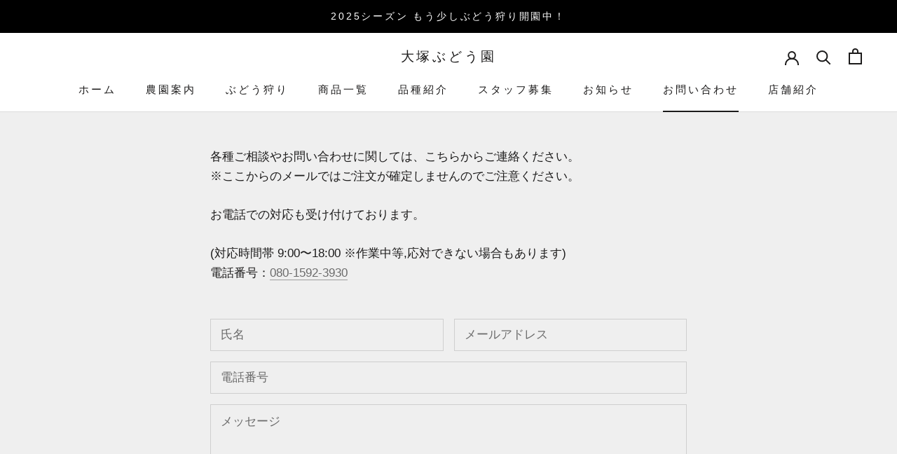

--- FILE ---
content_type: text/css
request_url: https://otsukabudouen.jp/cdn/shop/t/5/assets/add-style.css?v=22819504568931785921660721555
body_size: -252
content:
.ProductMeta__Price,.ProductItem__Price,.Price{font-family:Noto Sans JP,sans-serif!important}.SectionHeader__Heading.Heading{font-family:sans-serif!important;font-weight:700}*{font-family:\30d2\30e9\30ae\30ce\4e38\30b4  Pro W4,\30d2\30e9\30ae\30ce\4e38\30b4  Pro,Hiragino Maru Gothic Pro,\30d2\30e9\30ae\30ce\89d2\30b4  Pro W3,Hiragino Kaku Gothic Pro,HG\4e38\ff7a\ff9e\ff7c\ff6f\ff78M-PRO,HGMaruGothicMPRO,sans-serif!important}.template-page .PageHeader h1,.template-blog .PageHeader h1{display:none}.features--heading-large .u-h1,.features--heading-large .Rte h1{font-size:26px}@media screen and (min-width: 641px){.features--heading-large .u-h1,.features--heading-large .Rte h1{font-size:26px}}.template-index h3{font-size:20px!important}.template-index p{line-height:2.2}.mp-br{display:none}@media screen and (max-width: 640px){.mp-br{display:block}}@media screen and (min-width: 641px){.ImageHero__Block--large{max-width:600px}.ImageHero__Block{padding:42px;max-width:380px}.FeatureText__Content{max-width:600px;margin:0 auto}}.FeatureText__ContentWrapper h2,.FeatureText__ContentWrapper p{text-align:left}@media screen and (min-width: 1140px){.Footer--center .Footer__Inner{justify-content:space-evenly}}@media screen and (min-width: 641px){.FeatureText--withImage{width:70%;margin:0 auto}}@media screen and (min-width: 641px){.template-collection .FeatureText__Content{max-width:1000px;margin:0 auto}.template-collection .SectionHeader__Description{max-width:1000px}}
/*# sourceMappingURL=/cdn/shop/t/5/assets/add-style.css.map?v=22819504568931785921660721555 */


--- FILE ---
content_type: text/javascript; charset=utf-8
request_url: https://oseibo-ship.herokuapp.com/script_tags/oseibo_ship.js?shop=xn-p8j9csb463z0lbe9a.myshopify.com
body_size: 1051
content:
let moElems = document.getElementsByClassName('andd-multiple-orders');
for(let i = 0; i < moElems.length; i ++) {
    moElems[i].style.display = '';
}
let style = {
    padding: '5px',
    cursor: 'pointer'
};

let styleText = Object.keys(style).map(function (key) {
    return key + ':' + style[key];
}).join(';');

if (document.querySelectorAll('a[href="/apps/oseibo-ship/checkout/shippings"]').length == 0) {
    let appendHtml = '<button type="button" class="btn andd-btn" onclick="location.href=\'/apps/oseibo-ship/checkout/shippings\'" style="' + styleText + '">複数の配送先へ送る</button>';
    let appendNode = document.createElement('div');
    appendNode.style.maxWidth = '358px'
    appendNode.style.margin = 'auto'
    appendNode.style.marginTop = '10px'
    appendNode.innerHTML = appendHtml;
    let elems = document.querySelectorAll('[name="checkout"]');
    if (elems.length > 0) {
        let last_element = elems[elems.length - 1];
        last_element.parentNode.insertBefore(appendNode, last_element.nextSibling);
    }
}


--- FILE ---
content_type: text/javascript
request_url: https://otsukabudouen.jp/cdn/shop/t/5/assets/custom.js?v=183944157590872491501649283305
body_size: -703
content:
//# sourceMappingURL=/cdn/shop/t/5/assets/custom.js.map?v=183944157590872491501649283305
